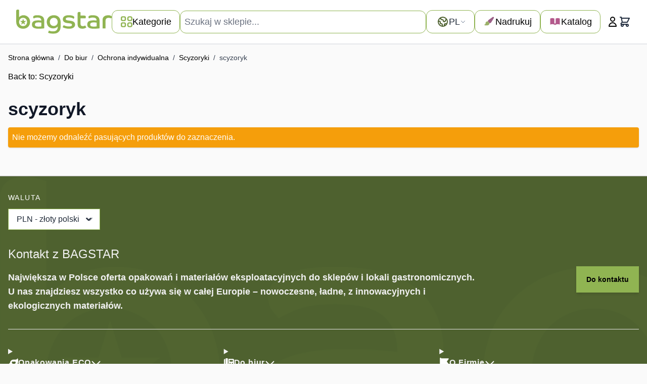

--- FILE ---
content_type: application/x-javascript
request_url: https://consentcdn.cookiebot.com/consentconfig/6d3dc1fb-6af9-48c0-b79c-4ca21074bdd7/bagstar.pl/configuration.js
body_size: 319
content:
CookieConsent.configuration.tags.push({id:191835889,type:"script",tagID:"",innerHash:"",outerHash:"",tagHash:"149815101945",url:"https://consent.cookiebot.com/uc.js",resolvedUrl:"https://consent.cookiebot.com/uc.js",cat:[1]});CookieConsent.configuration.tags.push({id:191835891,type:"script",tagID:"",innerHash:"",outerHash:"",tagHash:"17398766152479",url:"",resolvedUrl:"",cat:[4]});CookieConsent.configuration.tags.push({id:191835894,type:"script",tagID:"",innerHash:"",outerHash:"",tagHash:"6817772036844",url:"",resolvedUrl:"",cat:[3,4]});CookieConsent.configuration.tags.push({id:191835896,type:"script",tagID:"",innerHash:"",outerHash:"",tagHash:"17213930296891",url:"",resolvedUrl:"",cat:[1]});CookieConsent.configuration.tags.push({id:191835899,type:"script",tagID:"",innerHash:"",outerHash:"",tagHash:"14821736713043",url:"https://bagstar.pl/static/version1766996231/frontend/RedInGo/bagstar/pl_PL/Smile_ElasticsuiteTracker/js/tracking.js",resolvedUrl:"https://bagstar.pl/static/version1766996231/frontend/RedInGo/bagstar/pl_PL/Smile_ElasticsuiteTracker/js/tracking.js",cat:[1]});CookieConsent.configuration.tags.push({id:191835901,type:"iframe",tagID:"",innerHash:"",outerHash:"",tagHash:"3806317272760",url:"https://v.calameo.com/?bkcode=007877422aeb976600aee",resolvedUrl:"https://v.calameo.com/?bkcode=007877422aeb976600aee",cat:[1,2,3,4]});CookieConsent.configuration.tags.push({id:191835903,type:"script",tagID:"",innerHash:"",outerHash:"",tagHash:"10245285082238",url:"",resolvedUrl:"",cat:[1]});CookieConsent.configuration.tags.push({id:191835905,type:"iframe",tagID:"",innerHash:"",outerHash:"",tagHash:"14547949516462",url:"https://www.youtube.com/embed/ItQD-lnebWs?si=UadZMSUqyT1TCwk6",resolvedUrl:"https://www.youtube.com/embed/ItQD-lnebWs?si=UadZMSUqyT1TCwk6",cat:[4]});CookieConsent.configuration.tags.push({id:191835906,type:"script",tagID:"",innerHash:"",outerHash:"",tagHash:"11732621865843",url:"",resolvedUrl:"",cat:[4]});CookieConsent.configuration.tags.push({id:191835907,type:"script",tagID:"",innerHash:"",outerHash:"",tagHash:"14255408780873",url:"",resolvedUrl:"",cat:[1]});